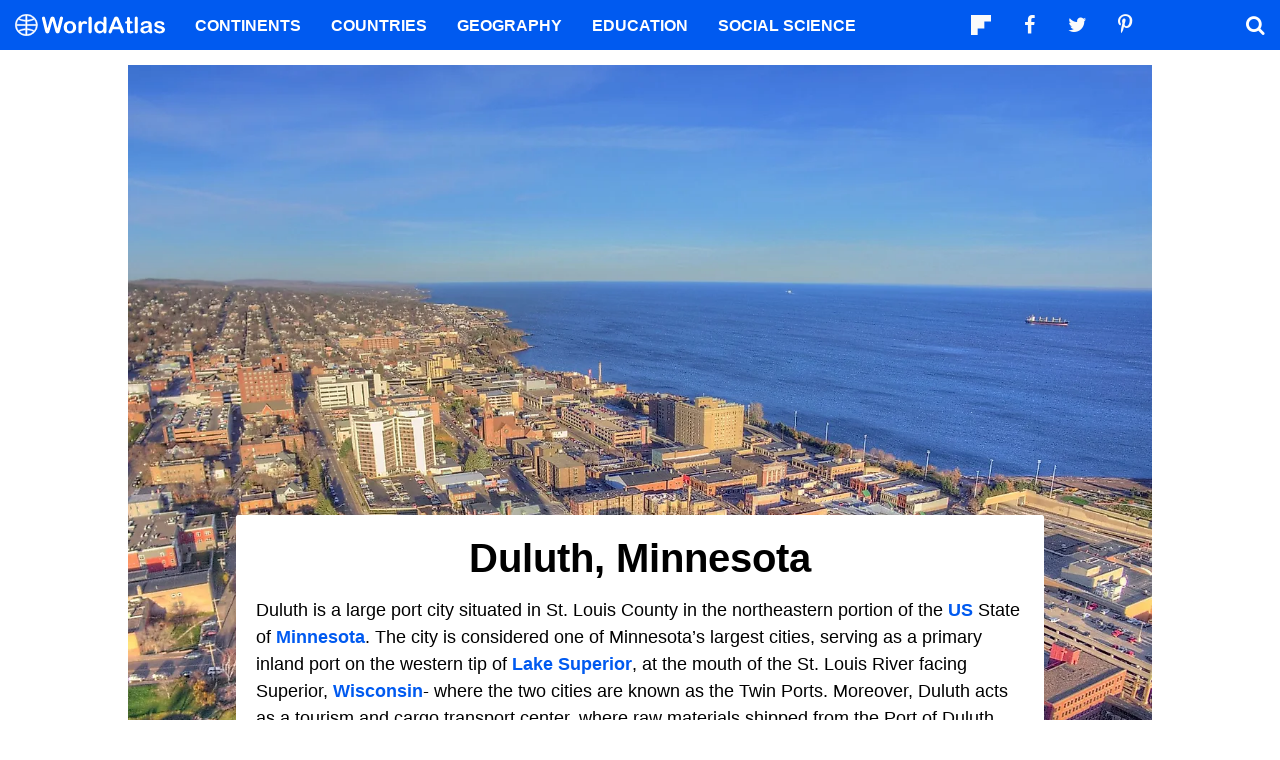

--- FILE ---
content_type: text/html; charset=UTF-8
request_url: https://www.worldatlas.com/cities/duluth-minnesota.html
body_size: 12628
content:






<!DOCTYPE html>
<html lang="en-US">
    <head>
        <meta http-equiv="Content-Type" content="text/html; charset=UTF-8"/>
        <meta name="viewport" content="user-scalable=yes, initial-scale=1.0, width=device-width"/>
        <meta name="robots" content="max-image-preview:large">
        <meta http-equiv="Content-Security-Policy" content="block-all-mixed-content" />
                    <link rel="canonical" href="https://www.worldatlas.com/cities/duluth-minnesota.html"/>
        
                    <meta name="description" content="Duluth is a large port city situated in St. Louis County in the US State of Minnesota. The city is considered one of Minnesota’s largest cities.">
                
        
        
        
        <link rel="icon" href="/nwa_assets/img/site/favicon.png" type="image/x-icon">

        <link rel="preload" href="https://www.worldatlas.com/nwa_assets/fonts/fontello/fontello.woff2?25012021" as="font" type="font/woff2" crossorigin>
                

                                    
        <title>Duluth, Minnesota</title>

                    <meta property="og:title" content="Duluth, Minnesota"/>
                    <meta property="og:type" content="article"/>
                    <meta property="og:image" content="https://www.worldatlas.com/r/w1200-q80/upload/00/82/b5/shutterstock-1075221950.jpg"/>
                    <meta property="og:image:width:" content="1200"/>
                    <meta property="og:image:height:" content="901"/>
                    <meta property="og:url" content="https://www.worldatlas.com/cities/duluth-minnesota.html"/>
                    <meta property="og:locale" content="en_US"/>
                    <meta property="og:description" content="Duluth is a large port city situated in St. Louis County in the US State of Minnesota. The city is considered one of Minnesota’s largest cities."/>
                    <meta property="og:site_name" content="WorldAtlas"/>
                    <meta property="og:article:published_time" content="2022-06-14T06:45:02-04:00"/>
                    <meta property="og:article:section" content="WorldAtlas Originals"/>
        
        <meta property="fb:app_id" content="1534891833401557"/>

            
            <link rel="preload" as="style" href="/build/editorial-blog.fab73bb8.css">
        <link href="/build/editorial-blog.fab73bb8.css" rel="stylesheet">
    
        <!-- Google tag (gtag.js) -->
                                                                                        
            <script async src="https://www.googletagmanager.com/gtag/js?id=G-EKNV4JVDSB"></script>
            <script>
                window.dataLayer = window.dataLayer || [];
                function gtag(){dataLayer.push(arguments);}
                gtag('js', new Date());

                gtag('config', 'G-EKNV4JVDSB', {
                    'topic_id': '22566',
                    'writer_id': '604',
                    'publisher_id': '23',
                    'editor_id': '566',
                    'published_date': '2022-06-14',
                    'published_time': '06'
                });
            </script>

<script>
    window.sentinelData = window.sentinelData || [];
    function sentinelTrack(){sentinelData.push(arguments)};
    sentinelTrack('initTimestamp', Date.now());
    window.addEventListener('DOMContentLoaded', () => {
        sentinelTrack('footerTimestamp', Date.now());
    });

    sentinelSetup = {
        accountName: 'reuniontech',
        propertyId: 'www.worldatlas.com',
        dimensions: {
            'topic_id': '22566',
            'writer_id': '604', 
            'publisher_id': '23' ,
            'editor_id': '566',
            'published_date': '2022-06-14',
            'published_time': '06',
            'url': 'https://www.worldatlas.com/cities/duluth-minnesota.html',
            'category_name': 'places',
            'subcategory_name': 'cities',
            'series_id': '',
            'series': '',
            'entity': ''

        }
    };

    sentinelTrack('config', sentinelSetup);
</script>
<script async src="https://cdn.sentinelpro.com/reuniontech/sp.js"></script>

        

                
        

                        
        
            
                <script src="/build/runtime.d94b3b43.js" type="text/javascript" defer></script>
            <script src="/build/editorial-blog.dba5bb4d.js" type="text/javascript" defer></script>
    
                                    <script type="application/ld+json">{"@context":"https://schema.org","@type":"Article","mainEntityOfPage":{"@type":"WebPage","@id":"https://www.worldatlas.com/cities/duluth-minnesota.html"},"headline":"Duluth, Minnesota","image":{"@type":"ImageObject","url":"https://www.worldatlas.com/r/w2560-q80/upload/00/82/b5/shutterstock-1075221950.jpg","width":2560,"height":1922},"datePublished":"2022-06-14T06:45:00-04:00","dateModified":"2022-06-14T06:45:02-04:00","articleSection":"Cities","description":"Duluth is a large port city situated in St. Louis County in the US State of Minnesota. The city is considered one of Minnesota\u2019s largest cities.","author":{"@type":"Person","name":"Rasha Zahr","@id":"https://www.worldatlas.com/contributor/rasha-zahr","sameAs":"https://www.worldatlas.com/contributor/rasha-zahr"},"publisher":{"@type":"Organization","@id":"https://www.worldatlas.com/","name":"WorldAtlas","sameAs":["https://www.facebook.com/worldatlas","https://twitter.com/worldatlas","https://www.pinterest.ca/worldatlas/","https://www.linkedin.com/company/world-atlas"],"logo":{"@type":"ImageObject","url":"https://worldatlas.com/nwa_assets/img/site/wa_2_logo_text_primary_amp.png","height":60,"width":326,"caption":"WorldAtlas Logo"}},"hasPart":{"@type":"WebPageElement","value":"Duluth is a large port city situated in St. Louis County in the northeastern portion of the US State of Minnesota. The city is considered one of Minnesota\u2019s largest cities, serving as a primary inland port on the western tip of Lake Superior, at the mouth of the St. Louis River facing Superior, Wisconsin- where the two cities are known as the Twin Ports. Moreover, Duluth acts as a tourism and cargo transport center, where raw materials shipped from the Port of Duluth include coal, iron ore, grain, limestone, cement, salt, wood pulp, steel coil, and wind turbine elements.\r\nGeography And Climate Of Duluth\r\n\r\nDuluth is a popular tourist destination in the Upper Midwest on the shores of Lake Superior in Far North Minnesota.\u00a0\r\n\r\n\r\nDuluth is Minnesota's second-largest city in terms of land area, covering a total area of 226.44 sq. km; where 175.58 sq. km are occupied by land and 50.87 sq. km are covered with water. Duluth's waterway joins Lake Superior with the Duluth\u2013Superior harbor and the Saint Louis River. The Aerial Lift Bridge, where automobiles cross the canal, connects Canal Park with Minnesota Point, which is almost 11km long, and when merged with adjacent Wisconsin Point - which measures an extra 4.8km out from the city of Superior, Wisconsin - the channel is considered to be the world's most extensive freshwater bay mouth bar, having a total length of 16km.\r\nDuluth experiences a humid continental climate, with warm summer and freezing windy winters, along with partly cloudy skies throughout the year. Temperatures fluctuate as per the season between -14 \u00b0C and 25 \u00b0C, and they are barely below 26 \u00b0C or above 31 \u00b0C. For tourists, the best time to visit Duluth for warm-weather recreation is between July and August.\r\nBrief History Of Duluth\r\n\r\nThe famous Glensheen Mansion and its summer garden display in Duluth, Minnesota. Editorial credit: Craig Hinton / Shutterstock.com\r\n\r\n\r\nThe area was inhabited initially by the native tribes of Sioux and the Ojibwa, to be explored in the 17th century by French voyageurs, topped by Daniel Greysolon Sieur DuLhut, who declared the possession of the area by France in 1679, and accordingly, Duluth was named after him. Interestingly, the fur-trading headquarters of Fond du Lac on the St. Louis River stayed functioning until the middle of the 19th century, until it was governed consecutively by the Hudson\u2019s Bay Company, the North West Company, and the American Fur Company. Later on, the first settler George P. Stuntz, arrived in 1852, searching for copper residues, and five years later, Duluth was incorporated as a city in 1857.\r\nThe Population And Economy Of Duluth\r\n\r\nAerial view of the University of Minnesota in the city of Duluth, Minnesota. Editorial credit: Jacob Boomsma / Shutterstock.com\r\n\r\n\r\nAs per the latest US Census, Duluth has a population of 84,904 residents, where 96.52% of them were born in the United States, and 73.52% of them were born in Minnesota. However, almost 1.68% of Duluth residents are not US citizens, with the majority of them coming from Asia.\r\nDuluth serves as a regional hub for health care, business, retail, academic, and financial services for northeastern Minnesota and northwestern Wisconsin. Moreover, the city is a center for shipping and economic investments that involve railroads and an oil channel from Canada, as well as an airport and air defense facilities. Statistics have estimated that the average annual income of a Duluth resident is around $25,715, with an application of an 8.4% sales tax rate and a 7.1% income tax rate.\r\nTop Attractions At Duluth\r\nCanal Park\r\n\r\nAerial view of the popular Canal Park Area of Duluth, Minnesota.\u00a0\r\n\r\n\r\nCanal Park stands exceptionally as an epicenter of recreation in Duluth and is a hotspot for dining, entertainment, accommodation, and attractions - all with a fancy DLH view. Canal Park is located on the shore of Lake Superior, which is the world's biggest freshwater lake by surface area, and it is the entryway to Park Point, which serves as one of the world's largest freshwater sandbars. Visitors enjoy the experience of a 1,000-foot ship fleeting under the well-known Aerial Lift Bridge or explore the Lake marina.\r\nSpirit Mountain\r\nSpirit Mountain hosts the largest terrain park in the Midwest, offering more than 20 Alpine runs, 175 acres of skiable terrain, 700' vertical drop, and chair lifts. In addition to ski and snowboard classes, fat-tire biking, and charming views of Lake Superior. The resort is divided into 2 Nordic centers, The Grand Avenue Nordic center, which features 2.5 km of Nordic trails, and the Upper Nordic center featuring 22km of groomed cross-country ski trails that are typically intermediate and run through condensed hardwood forest. Moreover, Spirit includes three dining outlets serving a variety of options.\r\n\r\nDuluth Lighthouse and Lake Superior in Duluth, Minnesota.\r\n\r\n\r\nMoreover, Duluth features a list of entertainment and natural attractions like Skyline Drive, Hawk Ridge Bird observatory, and Lincoln Park Craft District, with an architecturally fabulous downtown, trendy lakeside districts, and outdoor journeys around every turn, no wonder why Duluth is one of Minnesota's most attractive tourist destinations."},"isAccessibleForFree":"http://schema.org/True"}</script>
                    
        <script type="text/javascript" async="async" data-noptimize="1" data-cfasync="false" src="//scripts.pubnation.com/tags/af7c1dab-ebf1-4768-8b49-e4fe264a4ad8.js"></script>
             
            </head>
    <body>
                
        <div id="wa_siteWrapper">
            
            <div id="pageBody">
                                        <article id="article_content" class="mod_content">
                
                                                                            
            
                                                    
            <figure class="article_featured_media content_media_fixed blog_featured_media  ">
                <picture style="padding-top: 75.05%;" >
                                        
    
    <source media="(min-width: 1024px)" sizes="1300px" srcset="https://www.worldatlas.com/r/w1300/upload/00/82/b5/shutterstock-1075221950.jpg 1300w">

                    
    
    <source media="(min-width: 768px) and (max-width: 1023px)" sizes="1024px" srcset="https://www.worldatlas.com/r/w1024/upload/00/82/b5/shutterstock-1075221950.jpg 1024w">

                    
    
    <source media="(min-width: 0px) and (max-width: 767px)" sizes="768px" srcset="https://www.worldatlas.com/r/w768/upload/00/82/b5/shutterstock-1075221950.jpg 768w">

                <img  id="featured_media"     src="/upload/00/82/b5/shutterstock-1075221950.jpg"  alt="Duluth is a popular tourist destination in the Upper Midwest on the shores of Lake Superior in Far North Minnesota. " fetchpriority="high" >


                </picture>
            </figure>
                    
        <section id="content_body" class="content_body ">
                        <header>
                <h1>Duluth, Minnesota</h1>
            </header>

            
                        <section>
                    
        
                         
                                                
                        <p>Duluth is a large port city situated in St. Louis County in the northeastern portion of the <a href="https://www.worldatlas.com/maps/united-states">US</a> State of <a href="https://www.worldatlas.com/maps/united-states/minnesota">Minnesota</a>. The city is considered one of Minnesota’s largest cities, serving as a primary inland port on the western tip of <a href="https://www.worldatlas.com/lakes/lake-superior.html">Lake Superior</a>, at the mouth of the St. Louis River facing Superior, <a href="https://www.worldatlas.com/maps/united-states/wisconsin">Wisconsin</a>- where the two cities are known as the Twin Ports. Moreover, Duluth acts as a tourism and cargo transport center, where raw materials shipped from the Port of Duluth include coal, iron ore, grain, limestone, cement, salt, wood pulp, steel coil, and wind turbine elements. </p>
        
        
                
                
                                                                                                                                                                                                                            <h2>Geography And Climate Of Duluth </h2>
        
        
                
                
                                                                                                                                                                                                                            <figure class=" content_media_fixed"><picture style="padding-top: 75.05%;"><source media="(min-width: 768px)" sizes="960w" srcset="https://www.worldatlas.com/r/w960-q80/upload/c5/11/73/shutterstock-1075221947.jpg 960w"></source><source media="(min-width: 0px) and (max-width: 767px)" sizes="768w" srcset="https://www.worldatlas.com/r/w768-q80/upload/c5/11/73/shutterstock-1075221947.jpg 768w"></source><img loading="lazy" alt="Aerial view of Duluth, Minnesota" src="/r/w768/upload/c5/11/73/shutterstock-1075221947.jpg"></picture><figcaption>Duluth is a popular tourist destination in the Upper Midwest on the shores of Lake Superior in Far North Minnesota. </figcaption></figure>
        
        
                
                
                                                                                                                                                                                                                            <p>Duluth is Minnesota's second-largest city in terms of land area, covering a total area of 226.44 sq. km; where 175.58 sq. km are occupied by land and 50.87 sq. km are covered with water. Duluth's waterway joins Lake Superior with the Duluth–Superior harbor and the Saint Louis River. The Aerial Lift Bridge, where automobiles cross the canal, connects Canal Park with Minnesota Point, which is almost 11km long, and when merged with adjacent Wisconsin Point - which measures an extra 4.8km out from the city of Superior, Wisconsin - the channel is considered to be the world's most extensive freshwater bay mouth bar, having a total length of 16km. </p>
        
        
                
                
                                                                                                                                                                                                                            <p>Duluth experiences a <a href="https://www.worldatlas.com/articles/what-is-a-humid-continental-climate.html">humid continental climate</a>, with warm summer and freezing windy winters, along with partly cloudy skies throughout the year. Temperatures fluctuate as per the season between -14 °C and 25 °C, and they are barely below 26 °C or above 31 °C. For tourists, the best time to visit Duluth for warm-weather recreation is between July and August. </p>
        
        
                
                
                                                                                                                                                                                                                            <h2>Brief History Of Duluth </h2>
        
        
                
                
                                                                                                                                                                                                                            <figure class=" content_media_fixed"><picture style="padding-top: 66.75%;"><source media="(min-width: 768px)" sizes="960w" srcset="https://www.worldatlas.com/r/w960-q80/upload/8f/a5/6e/shutterstock-1934215472.jpg 960w"></source><source media="(min-width: 0px) and (max-width: 767px)" sizes="768w" srcset="https://www.worldatlas.com/r/w768-q80/upload/8f/a5/6e/shutterstock-1934215472.jpg 768w"></source><img loading="lazy" alt="The famous Glensheen Mansion and its summer garden display in Duluth, Minnesota" src="/r/w768/upload/8f/a5/6e/shutterstock-1934215472.jpg"></picture><figcaption>The famous Glensheen Mansion and its summer garden display in Duluth, Minnesota. Editorial credit: Craig Hinton / Shutterstock.com</figcaption></figure>
        
        
                
                
                                                                                                                                                                                                                            <p>The area was inhabited initially by the native tribes of Sioux and the Ojibwa, to be explored in the 17th century by French voyageurs, topped by Daniel Greysolon Sieur DuLhut, who declared the possession of the area by <a href="https://www.worldatlas.com/maps/france">France</a> in 1679, and accordingly, Duluth was named after him. Interestingly, the fur-trading headquarters of Fond du Lac on the St. Louis River stayed functioning until the middle of the 19th century, until it was governed consecutively by the Hudson’s Bay Company, the North West Company, and the American Fur Company. Later on, the first settler George P. Stuntz, arrived in 1852, searching for copper residues, and five years later, Duluth was incorporated as a city in 1857. </p>
        
        
                
                
                                                                                                                                                                                                                            <h2>The Population And Economy Of Duluth </h2>
        
        
                
                
                                                                                                                                                                                                                            <figure class=" content_media_fixed"><picture style="padding-top: 75%;"><source media="(min-width: 768px)" sizes="960w" srcset="https://www.worldatlas.com/r/w960-q80/upload/c2/64/cc/shutterstock-1198249372.jpg 960w"></source><source media="(min-width: 0px) and (max-width: 767px)" sizes="768w" srcset="https://www.worldatlas.com/r/w768-q80/upload/c2/64/cc/shutterstock-1198249372.jpg 768w"></source><img loading="lazy" alt="Aerial view of the University of Minnesota in the city of Duluth, Minnesota" src="/r/w768/upload/c2/64/cc/shutterstock-1198249372.jpg"></picture><figcaption>Aerial view of the University of Minnesota in the city of Duluth, Minnesota. Editorial credit: Jacob Boomsma / Shutterstock.com</figcaption></figure>
        
        
                
                
                                                                                                                                                                                                                            <p>As per the latest <a href="https://www.worldatlas.com/articles/what-is-the-population-of-the-united-states.html">US Census</a>, Duluth has a population of 84,904 residents, where 96.52% of them were born in the United States, and 73.52% of them were born in Minnesota. However, almost 1.68% of Duluth residents are not US citizens, with the majority of them coming from <a href="https://www.worldatlas.com/webimage/countrys/as.htm">Asia</a>. </p>
        
        
                
                
                                                                                                                                                                                                                            <p>Duluth serves as a regional hub for health care, business, retail, academic, and financial services for northeastern Minnesota and northwestern Wisconsin. Moreover, the city is a center for shipping and economic investments that involve railroads and an oil channel from <a href="https://www.worldatlas.com/maps/canada">Canada</a>, as well as an airport and air defense facilities. Statistics have estimated that the average annual income of a Duluth resident is around $25,715, with an application of an 8.4% sales tax rate and a 7.1% income tax rate. </p>
        
        
                
                
                                                                                                                                                                                                                            <h2>Top Attractions At Duluth </h2>
        
        
                
                
                                                                                                                                                                                                                            <h3>Canal Park </h3>
        
        
                
                
                                                                                                                                                                                                                            <figure class=" content_media_fixed"><picture style="padding-top: 74.9%;"><source media="(min-width: 768px)" sizes="960w" srcset="https://www.worldatlas.com/r/w960-q80/upload/e8/20/c7/shutterstock-1230019933.jpg 960w"></source><source media="(min-width: 0px) and (max-width: 767px)" sizes="768w" srcset="https://www.worldatlas.com/r/w768-q80/upload/e8/20/c7/shutterstock-1230019933.jpg 768w"></source><img loading="lazy" alt="Aerial view of the popular Canal Park Area of Duluth, Minnesota" src="/r/w768/upload/e8/20/c7/shutterstock-1230019933.jpg"></picture><figcaption>Aerial view of the popular Canal Park Area of Duluth, Minnesota. </figcaption></figure>
        
        
                
                
                                                                                                                                                                                                                            <p>Canal Park stands exceptionally as an epicenter of recreation in Duluth and is a hotspot for dining, entertainment, accommodation, and attractions - all with a fancy DLH view. Canal Park is located on the shore of Lake Superior, which is the <a href="https://www.worldatlas.com/lakes/the-largest-freshwater-lakes-in-the-world.html">world's biggest freshwater lake by surface area</a>, and it is the entryway to Park Point, which serves as one of the world's largest freshwater sandbars. Visitors enjoy the experience of a 1,000-foot ship fleeting under the well-known Aerial Lift Bridge or explore the Lake marina. </p>
        
        
                
                
                                                                                                                                                                                                                            <h3>Spirit Mountain </h3>
        
        
                
                
                                                                                                                                                                                                                            <p>Spirit Mountain hosts the largest terrain park in the <a href="https://www.worldatlas.com/articles/where-is-the-midwest.html">Midwest</a>, offering more than 20 Alpine runs, 175 acres of skiable terrain, 700' vertical drop, and chair lifts. In addition to ski and snowboard classes, fat-tire biking, and charming views of Lake Superior. The resort is divided into 2 Nordic centers, The Grand Avenue Nordic center, which features 2.5 km of Nordic trails, and the Upper Nordic center featuring 22km of groomed cross-country ski trails that are typically intermediate and run through condensed hardwood forest. Moreover, Spirit includes three dining outlets serving a variety of options. </p>
        
        
                
                
                                                                                                                                                                                                                            <figure class=" content_media_fixed"><picture style="padding-top: 66.65%;"><source media="(min-width: 768px)" sizes="960w" srcset="https://www.worldatlas.com/r/w960-q80/upload/a8/63/06/shutterstock-671326795.jpg 960w"></source><source media="(min-width: 0px) and (max-width: 767px)" sizes="768w" srcset="https://www.worldatlas.com/r/w768-q80/upload/a8/63/06/shutterstock-671326795.jpg 768w"></source><img loading="lazy" alt="Duluth Lighthouse and Lake Superior in Duluth, Minnesota" src="/r/w768/upload/a8/63/06/shutterstock-671326795.jpg"></picture><figcaption>Duluth Lighthouse and Lake Superior in Duluth, Minnesota.</figcaption></figure>
        
        
                
                
                                                                                                                                                                                                                            <p>Moreover, Duluth features a list of entertainment and natural attractions like Skyline Drive, Hawk Ridge Bird observatory, and Lincoln Park Craft District, with an architecturally fabulous downtown, trendy lakeside districts, and outdoor journeys around every turn, no wonder why Duluth is one of Minnesota's most attractive tourist destinations. </p>
        
        
                
                
                                                                                                                                                                                                                    </section>

                                                    
            <div class="article_credits_social">
    <strong>Share</strong>
    <ul class="navSocial">
                                               
        <li><button  class="socialAction wa_badge_black icon-flipboard-icon" data-url="https://share.flipboard.com/bookmarklet/popout?v=2&amp;title=Duluth%2C%20Minnesota&amp;url=https://www.worldatlas.com/cities/duluth-minnesota.html" aria-label="Share on Flipboard"></a></li>
        <li><button class="socialAction wa_badge_black icon-facebook" data-url="https://www.facebook.com/sharer/sharer.php?u=https://www.worldatlas.com/cities/duluth-minnesota.html" aria-label="Share on Facebook"></button></li>
        <li><button class="socialAction wa_badge_black icon-twitter" data-url="https://twitter.com/intent/tweet?original_referer=https%3A%2F%2Fwww.worldatlas.com%2Fcities%2Fduluth-minnesota.html&amp;text=Duluth%2C%20Minnesota&amp;url=https://www.worldatlas.com/cities/duluth-minnesota.html" aria-label="Share on Twitter"></button></li>
        <li><button class="socialAction wa_badge_black icon-pinterest" data-url="https://pinterest.com/pin/create/button/?url=https://www.worldatlas.com/cities/duluth-minnesota.html" aria-label="Share on Pinterest"></button></li>
        <li><button class="socialAction wa_badge_black icon-linkedin" data-url="https://www.linkedin.com/shareArticle?mini=true&amp;url=https://www.worldatlas.com/cities/duluth-minnesota.html&amp;title=Duluth%2C%20Minnesota&amp;source=WorldAtlas" aria-label="Share on LinkedIn"></button></li>

            </ul>
</div>

                        <section class="mod_breadcrumbs ">
                <ol itemscope="" itemtype="https://schema.org/BreadcrumbList">
                    <li itemprop="itemListElement" itemscope="" itemtype="https://schema.org/ListItem">
                        <a itemscope="" itemtype="https://schema.org/WebPage" itemid="https://www.worldatlas.com" itemprop="item" href="https://www.worldatlas.com"><span itemprop="name">Home</span></a>
                        <meta itemprop="position" content="1">
                    </li>

                    <li itemprop="itemListElement" itemscope="" itemtype="https://schema.org/ListItem">
                        <a itemscope="" itemtype="https://schema.org/WebPage" itemid="https://www.worldatlas.com/places/" itemprop="item" href="https://www.worldatlas.com/places/"><span itemprop="name">Places</span></a>
                        <meta itemprop="position" content="2">
                    </li>

                    <li itemprop="itemListElement" itemscope="" itemtype="https://schema.org/ListItem">
                        <a itemscope="" itemtype="https://schema.org/WebPage" itemid="https://www.worldatlas.com/cities/" itemprop="item" href="https://www.worldatlas.com/cities/"><span itemprop="name">Cities</span></a>
                        <meta itemprop="position" content="3">
                    </li>

                    <li itemprop="itemListElement" itemscope="" itemtype="https://schema.org/ListItem">
                        <a itemscope="" itemtype="https://schema.org/WebPage" itemid="https://www.worldatlas.com/cities/duluth-minnesota.html" itemprop="item" content="https://www.worldatlas.com/cities/duluth-minnesota.html" href="https://www.worldatlas.com/cities/duluth-minnesota.html"><span itemprop="name">Duluth, Minnesota</span></a>
                        <meta itemprop="position" content="4">
                    </li>
                </ol>
            </section>
                                                 <div class="article_byline">
                                    <span><a href="/contributor/rasha-zahr" class="content_contributor">Rasha Zahr</span></a> June 14 2022 in <a href="https://www.worldatlas.com/places/">Places</a></span>
                            </div>
 
                    </section>

        
        <section class="article_after_content no-left-right-margin">
            <h2>More in <a href="https://www.worldatlas.com/places/">Places</a></h2>
            <div class="mod_grid_list grid_read_stack">
            <article class="grid_item mod_bclip bclip_full_16x9" itemscope itemtype="https://schema.org/WebPage">
            <div class="bclip_container">
                <a href="/cities/4-best-gateway-towns-to-olympic-national-park.html" itemprop="relatedLink">
                    <figure class="bclip_media_box" itemprop="image" itemscope itemtype="https://schema.org/ImageObject">
                        <picture>
                                                
    
    <source media="(min-width: 768px)" sizes="400px" srcset="https://www.worldatlas.com/r/w400-h225-q40/upload/1c/88/36/shutterstock-2033027489-s3cdn-s3cdn-s3cdn.jpg 400w">

                    
    
    <source media="(min-width: 575px) and (max-width: 767px)" sizes="575px" srcset="https://www.worldatlas.com/r/w575-h323-q40/upload/1c/88/36/shutterstock-2033027489-s3cdn-s3cdn-s3cdn.jpg 575w">

                    
    
    <source media="(min-width: 0px) and (max-width: 574px)" sizes="425px" srcset="https://www.worldatlas.com/r/w425-h239-q40/upload/1c/88/36/shutterstock-2033027489-s3cdn-s3cdn-s3cdn.jpg 425w">

                <img   class="bclip_media"    src="/r/w1200/upload/1c/88/36/shutterstock-2033027489-s3cdn-s3cdn-s3cdn.jpg"  alt="Sequim, Washington"  loading="lazy"  itemprop="url">


                        </picture>
                    </figure>
                </a>
                <div class="bclip_info">
                    
                    <h3 class="bclip_text"><a href="/cities/4-best-gateway-towns-to-olympic-national-park.html">4 Best Gateway Towns To Olympic National Park</a></h3>
                </div>
            </div>
        </article>
            <article class="grid_item mod_bclip bclip_full_16x9" itemscope itemtype="https://schema.org/WebPage">
            <div class="bclip_container">
                <a href="/cities/the-most-picturesque-small-towns-in-the-great-lakes-region-2026.html" itemprop="relatedLink">
                    <figure class="bclip_media_box" itemprop="image" itemscope itemtype="https://schema.org/ImageObject">
                        <picture>
                                                
    
    <source media="(min-width: 768px)" sizes="400px" srcset="https://www.worldatlas.com/r/w400-h225-q40/upload/23/ae/c6/shutterstock-220476523-s3cdn.jpg 400w">

                    
    
    <source media="(min-width: 575px) and (max-width: 767px)" sizes="575px" srcset="https://www.worldatlas.com/r/w575-h323-q40/upload/23/ae/c6/shutterstock-220476523-s3cdn.jpg 575w">

                    
    
    <source media="(min-width: 0px) and (max-width: 574px)" sizes="425px" srcset="https://www.worldatlas.com/r/w425-h239-q40/upload/23/ae/c6/shutterstock-220476523-s3cdn.jpg 425w">

                <img   class="bclip_media"    src="/r/w1200/upload/23/ae/c6/shutterstock-220476523-s3cdn.jpg"  alt="Petoskey&#039;s quaint and charming &quot;Gaslight&quot; business district, via Kenneth Sponsler / Shutterstock.com"  loading="lazy"  itemprop="url">


                        </picture>
                    </figure>
                </a>
                <div class="bclip_info">
                    
                    <h3 class="bclip_text"><a href="/cities/the-most-picturesque-small-towns-in-the-great-lakes-region-2026.html">The Most Picturesque Small Towns in the Great Lakes Region</a></h3>
                </div>
            </div>
        </article>
            <article class="grid_item mod_bclip bclip_full_16x9" itemscope itemtype="https://schema.org/WebPage">
            <div class="bclip_container">
                <a href="/cities/4-best-gateway-towns-to-lake-clark-national-park.html" itemprop="relatedLink">
                    <figure class="bclip_media_box" itemprop="image" itemscope itemtype="https://schema.org/ImageObject">
                        <picture>
                                                
    
    <source media="(min-width: 768px)" sizes="400px" srcset="https://www.worldatlas.com/r/w400-h225-q40/upload/0b/7c/89/shutterstock-1011244645-s3cdn.jpg 400w">

                    
    
    <source media="(min-width: 575px) and (max-width: 767px)" sizes="575px" srcset="https://www.worldatlas.com/r/w575-h323-q40/upload/0b/7c/89/shutterstock-1011244645-s3cdn.jpg 575w">

                    
    
    <source media="(min-width: 0px) and (max-width: 574px)" sizes="425px" srcset="https://www.worldatlas.com/r/w425-h239-q40/upload/0b/7c/89/shutterstock-1011244645-s3cdn.jpg 425w">

                <img   class="bclip_media"    src="/r/w1200/upload/0b/7c/89/shutterstock-1011244645-s3cdn.jpg"  alt="Homer, Alaska."  loading="lazy"  itemprop="url">


                        </picture>
                    </figure>
                </a>
                <div class="bclip_info">
                    
                    <h3 class="bclip_text"><a href="/cities/4-best-gateway-towns-to-lake-clark-national-park.html">4 Best Gateway Towns To Lake Clark National Park</a></h3>
                </div>
            </div>
        </article>
            <article class="grid_item mod_bclip bclip_full_16x9" itemscope itemtype="https://schema.org/WebPage">
            <div class="bclip_container">
                <a href="/cities/9-picturesque-small-towns-in-wisconsin-to-visit-in-2026-v2.html" itemprop="relatedLink">
                    <figure class="bclip_media_box" itemprop="image" itemscope itemtype="https://schema.org/ImageObject">
                        <picture>
                                                
    
    <source media="(min-width: 768px)" sizes="400px" srcset="https://www.worldatlas.com/r/w400-h225-q40/upload/e9/be/cb/122/shutterstock-1463749664-1.jpg 400w">

                    
    
    <source media="(min-width: 575px) and (max-width: 767px)" sizes="575px" srcset="https://www.worldatlas.com/r/w575-h323-q40/upload/e9/be/cb/122/shutterstock-1463749664-1.jpg 575w">

                    
    
    <source media="(min-width: 0px) and (max-width: 574px)" sizes="425px" srcset="https://www.worldatlas.com/r/w425-h239-q40/upload/e9/be/cb/122/shutterstock-1463749664-1.jpg 425w">

                <img   class="bclip_media"    src="/r/w1200/upload/e9/be/cb/122/shutterstock-1463749664-1.jpg"  alt="Lake Geneva, Wisconsin The downtown area of the famous Wisconsin vacation destination at the height of the summer tourist season in lake geneva"  loading="lazy"  itemprop="url">


                        </picture>
                    </figure>
                </a>
                <div class="bclip_info">
                    
                    <h3 class="bclip_text"><a href="/cities/9-picturesque-small-towns-in-wisconsin-to-visit-in-2026-v2.html">9 Picturesque Small Towns in Wisconsin to Visit in 2026</a></h3>
                </div>
            </div>
        </article>
            <article class="grid_item mod_bclip bclip_full_16x9" itemscope itemtype="https://schema.org/WebPage">
            <div class="bclip_container">
                <a href="/cities/this-quiet-kansas-city-is-hiding-in-plain-sight.html" itemprop="relatedLink">
                    <figure class="bclip_media_box" itemprop="image" itemscope itemtype="https://schema.org/ImageObject">
                        <picture>
                                                
    
    <source media="(min-width: 768px)" sizes="400px" srcset="https://www.worldatlas.com/r/w400-h225-q40/upload/cd/89/7b/mainstemporia-s3cdn.jpg 400w">

                    
    
    <source media="(min-width: 575px) and (max-width: 767px)" sizes="575px" srcset="https://www.worldatlas.com/r/w575-h323-q40/upload/cd/89/7b/mainstemporia-s3cdn.jpg 575w">

                    
    
    <source media="(min-width: 0px) and (max-width: 574px)" sizes="425px" srcset="https://www.worldatlas.com/r/w425-h239-q40/upload/cd/89/7b/mainstemporia-s3cdn.jpg 425w">

                <img   class="bclip_media"    src="/r/w1200/upload/cd/89/7b/mainstemporia-s3cdn.jpg"  alt="Main Street Emporia on a Cloudy Day in April. Editorial credit: Wileydoc via Shutterstock.com"  loading="lazy"  itemprop="url">


                        </picture>
                    </figure>
                </a>
                <div class="bclip_info">
                    
                    <h3 class="bclip_text"><a href="/cities/this-quiet-kansas-city-is-hiding-in-plain-sight.html">This Quiet Kansas City Is Hiding In Plain Sight</a></h3>
                </div>
            </div>
        </article>
            <article class="grid_item mod_bclip bclip_full_16x9" itemscope itemtype="https://schema.org/WebPage">
            <div class="bclip_container">
                <a href="/cities/10-towns-in-south-carolina-with-vibrant-downtown-areas-2026.html" itemprop="relatedLink">
                    <figure class="bclip_media_box" itemprop="image" itemscope itemtype="https://schema.org/ImageObject">
                        <picture>
                                                
    
    <source media="(min-width: 768px)" sizes="400px" srcset="https://www.worldatlas.com/r/w400-h225-q40/upload/32/39/36/shutterstock-2517911135-s3cdn.jpg 400w">

                    
    
    <source media="(min-width: 575px) and (max-width: 767px)" sizes="575px" srcset="https://www.worldatlas.com/r/w575-h323-q40/upload/32/39/36/shutterstock-2517911135-s3cdn.jpg 575w">

                    
    
    <source media="(min-width: 0px) and (max-width: 574px)" sizes="425px" srcset="https://www.worldatlas.com/r/w425-h239-q40/upload/32/39/36/shutterstock-2517911135-s3cdn.jpg 425w">

                <img   class="bclip_media"    src="/r/w1200/upload/32/39/36/shutterstock-2517911135-s3cdn.jpg"  alt="Myrtle Beach, SC: Two motorcycles ride down the main street on a summer day in Myrtle Beach, South Carolina, via James Kirkikis / Shutterstock.com"  loading="lazy"  itemprop="url">


                        </picture>
                    </figure>
                </a>
                <div class="bclip_info">
                    
                    <h3 class="bclip_text"><a href="/cities/10-towns-in-south-carolina-with-vibrant-downtown-areas-2026.html">10 Towns in South Carolina with Vibrant Downtown Areas</a></h3>
                </div>
            </div>
        </article>
            <article class="grid_item mod_bclip bclip_full_16x9" itemscope itemtype="https://schema.org/WebPage">
            <div class="bclip_container">
                <a href="/cities/this-washington-downtown-is-made-for-strolling.html" itemprop="relatedLink">
                    <figure class="bclip_media_box" itemprop="image" itemscope itemtype="https://schema.org/ImageObject">
                        <picture>
                                                
    
    <source media="(min-width: 768px)" sizes="400px" srcset="https://www.worldatlas.com/r/w400-h225-q40/upload/c0/98/ed/shutterstock-585164617-s3cdn-s3cdn.jpg 400w">

                    
    
    <source media="(min-width: 575px) and (max-width: 767px)" sizes="575px" srcset="https://www.worldatlas.com/r/w575-h323-q40/upload/c0/98/ed/shutterstock-585164617-s3cdn-s3cdn.jpg 575w">

                    
    
    <source media="(min-width: 0px) and (max-width: 574px)" sizes="425px" srcset="https://www.worldatlas.com/r/w425-h239-q40/upload/c0/98/ed/shutterstock-585164617-s3cdn-s3cdn.jpg 425w">

                <img   class="bclip_media"    src="/r/w1200/upload/c0/98/ed/shutterstock-585164617-s3cdn-s3cdn.jpg"  alt="Leavenworth, Washington"  loading="lazy"  itemprop="url">


                        </picture>
                    </figure>
                </a>
                <div class="bclip_info">
                    
                    <h3 class="bclip_text"><a href="/cities/this-washington-downtown-is-made-for-strolling.html">This Washington Downtown Is Made For Strolling</a></h3>
                </div>
            </div>
        </article>
            <article class="grid_item mod_bclip bclip_full_16x9" itemscope itemtype="https://schema.org/WebPage">
            <div class="bclip_container">
                <a href="/cities/5-classic-americana-downtowns-in-new-hampshire.html" itemprop="relatedLink">
                    <figure class="bclip_media_box" itemprop="image" itemscope itemtype="https://schema.org/ImageObject">
                        <picture>
                                                
    
    <source media="(min-width: 768px)" sizes="400px" srcset="https://www.worldatlas.com/r/w400-h225-q40/upload/5d/72/a6/portsmouth-new-hampshire-shutterstock-2412575303-s3cdn.jpg 400w">

                    
    
    <source media="(min-width: 575px) and (max-width: 767px)" sizes="575px" srcset="https://www.worldatlas.com/r/w575-h323-q40/upload/5d/72/a6/portsmouth-new-hampshire-shutterstock-2412575303-s3cdn.jpg 575w">

                    
    
    <source media="(min-width: 0px) and (max-width: 574px)" sizes="425px" srcset="https://www.worldatlas.com/r/w425-h239-q40/upload/5d/72/a6/portsmouth-new-hampshire-shutterstock-2412575303-s3cdn.jpg 425w">

                <img   class="bclip_media"    src="/r/w1200/upload/5d/72/a6/portsmouth-new-hampshire-shutterstock-2412575303-s3cdn.jpg"  alt="Overlooking downtown Portsmouth, New Hampshire. "  loading="lazy"  itemprop="url">


                        </picture>
                    </figure>
                </a>
                <div class="bclip_info">
                    
                    <h3 class="bclip_text"><a href="/cities/5-classic-americana-downtowns-in-new-hampshire.html">5 Classic Americana Downtowns In New Hampshire</a></h3>
                </div>
            </div>
        </article>
            <article class="grid_item mod_bclip bclip_full_16x9" itemscope itemtype="https://schema.org/WebPage">
            <div class="bclip_container">
                <a href="/places/8-best-attractions-to-visit-in-alabama.html" itemprop="relatedLink">
                    <figure class="bclip_media_box" itemprop="image" itemscope itemtype="https://schema.org/ImageObject">
                        <picture>
                                                
    
    <source media="(min-width: 768px)" sizes="400px" srcset="https://www.worldatlas.com/r/w400-h225-q40/upload/af/95/b0/shutterstock-1734217448-s3cdn.jpg 400w">

                    
    
    <source media="(min-width: 575px) and (max-width: 767px)" sizes="575px" srcset="https://www.worldatlas.com/r/w575-h323-q40/upload/af/95/b0/shutterstock-1734217448-s3cdn.jpg 575w">

                    
    
    <source media="(min-width: 0px) and (max-width: 574px)" sizes="425px" srcset="https://www.worldatlas.com/r/w425-h239-q40/upload/af/95/b0/shutterstock-1734217448-s3cdn.jpg 425w">

                <img   class="bclip_media"    src="/r/w1200/upload/af/95/b0/shutterstock-1734217448-s3cdn.jpg"  alt="Birmingham, Alabama. Editorial Photo Credit: Brett Welcher, via Shutterstock. "  loading="lazy"  itemprop="url">


                        </picture>
                    </figure>
                </a>
                <div class="bclip_info">
                    
                    <h3 class="bclip_text"><a href="/places/8-best-attractions-to-visit-in-alabama.html">8 Best Attractions To Visit In Alabama</a></h3>
                </div>
            </div>
        </article>
            <article class="grid_item mod_bclip bclip_full_16x9" itemscope itemtype="https://schema.org/WebPage">
            <div class="bclip_container">
                <a href="/cities/8-under-the-radar-retirement-towns-in-oklahoma.html" itemprop="relatedLink">
                    <figure class="bclip_media_box" itemprop="image" itemscope itemtype="https://schema.org/ImageObject">
                        <picture>
                                                
    
    <source media="(min-width: 768px)" sizes="400px" srcset="https://www.worldatlas.com/r/w400-h225-q40/upload/a2/59/ef/eufaula-s3cdn.jpg 400w">

                    
    
    <source media="(min-width: 575px) and (max-width: 767px)" sizes="575px" srcset="https://www.worldatlas.com/r/w575-h323-q40/upload/a2/59/ef/eufaula-s3cdn.jpg 575w">

                    
    
    <source media="(min-width: 0px) and (max-width: 574px)" sizes="425px" srcset="https://www.worldatlas.com/r/w425-h239-q40/upload/a2/59/ef/eufaula-s3cdn.jpg 425w">

                <img   class="bclip_media"    src="/r/w1200/upload/a2/59/ef/eufaula-s3cdn.jpg"  alt="Downtown Eufaula, Oklahoma. Image credit Cityofeufaulaok, CC BY-SA 4.0, via Wikimedia Commons"  loading="lazy"  itemprop="url">


                        </picture>
                    </figure>
                </a>
                <div class="bclip_info">
                    
                    <h3 class="bclip_text"><a href="/cities/8-under-the-radar-retirement-towns-in-oklahoma.html">8 Under-The-Radar Retirement Towns In Oklahoma</a></h3>
                </div>
            </div>
        </article>
            <article class="grid_item mod_bclip bclip_full_16x9" itemscope itemtype="https://schema.org/WebPage">
            <div class="bclip_container">
                <a href="/cities/this-west-virginia-downtown-is-made-for-strolling.html" itemprop="relatedLink">
                    <figure class="bclip_media_box" itemprop="image" itemscope itemtype="https://schema.org/ImageObject">
                        <picture>
                                                
    
    <source media="(min-width: 768px)" sizes="400px" srcset="https://www.worldatlas.com/r/w400-h225-q40/upload/40/6b/14/5967805937-f2746f24be-o-s3cdn-s3cdn-s3cdn.jpg 400w">

                    
    
    <source media="(min-width: 575px) and (max-width: 767px)" sizes="575px" srcset="https://www.worldatlas.com/r/w575-h323-q40/upload/40/6b/14/5967805937-f2746f24be-o-s3cdn-s3cdn-s3cdn.jpg 575w">

                    
    
    <source media="(min-width: 0px) and (max-width: 574px)" sizes="425px" srcset="https://www.worldatlas.com/r/w425-h239-q40/upload/40/6b/14/5967805937-f2746f24be-o-s3cdn-s3cdn-s3cdn.jpg 425w">

                <img   class="bclip_media"    src="/r/w1200/upload/40/6b/14/5967805937-f2746f24be-o-s3cdn-s3cdn-s3cdn.jpg"  alt="Lewisburg, West Virginia. Image credit: Jimmy Emerson DVM via Flickr.com"  loading="lazy"  itemprop="url">


                        </picture>
                    </figure>
                </a>
                <div class="bclip_info">
                    
                    <h3 class="bclip_text"><a href="/cities/this-west-virginia-downtown-is-made-for-strolling.html">This West Virginia Downtown Is Made For Strolling</a></h3>
                </div>
            </div>
        </article>
            <article class="grid_item mod_bclip bclip_full_16x9" itemscope itemtype="https://schema.org/WebPage">
            <div class="bclip_container">
                <a href="/places/this-classic-route-66-all-american-road-is-the-ultimate-us-road-trip.html" itemprop="relatedLink">
                    <figure class="bclip_media_box" itemprop="image" itemscope itemtype="https://schema.org/ImageObject">
                        <picture>
                                                
    
    <source media="(min-width: 768px)" sizes="400px" srcset="https://www.worldatlas.com/r/w400-h225-q40/upload/df/01/36/shutterstock-1654117078-s3cdn.jpg 400w">

                    
    
    <source media="(min-width: 575px) and (max-width: 767px)" sizes="575px" srcset="https://www.worldatlas.com/r/w575-h323-q40/upload/df/01/36/shutterstock-1654117078-s3cdn.jpg 575w">

                    
    
    <source media="(min-width: 0px) and (max-width: 574px)" sizes="425px" srcset="https://www.worldatlas.com/r/w425-h239-q40/upload/df/01/36/shutterstock-1654117078-s3cdn.jpg 425w">

                <img   class="bclip_media"    src="/r/w1200/upload/df/01/36/shutterstock-1654117078-s3cdn.jpg"  alt="Historic Route 66 (via Shutterstock)"  loading="lazy"  itemprop="url">


                        </picture>
                    </figure>
                </a>
                <div class="bclip_info">
                    
                    <h3 class="bclip_text"><a href="/places/this-classic-route-66-all-american-road-is-the-ultimate-us-road-trip.html">This Classic Route 66 All-American Road Is the Ultimate US Road Trip</a></h3>
                </div>
            </div>
        </article>
    </div>

        </section>
                

                    </article>

        <div class="ad_sticky_lane sticky_right" id="ad_sticky_lane">
                                </div>

            </div>

                        <footer>
                <div class="footerBlock">
                    <figure class="footer-logo">
                        <img src="/nwa_assets/img/site/wa2_logo_text_white.svg" alt="WorldAtlas Logo">
                    </figure>
                    <p>All maps, graphics, flags, photos and original descriptions &copy; 2026 worldatlas.com</p>
                    <ul id="footerLinks">
                        <li><a href="/">Home</a></li>
                        <li><a href="/contact">Contact Us</a></li>
                        <li><a href="/privacy-policy">Privacy</a></li>
                        <li><a href="/copyright">Copyright</a></li>
                        <li><a href="/about">About Us</a></li>
                        <li><a href="/fact-checking-policy">Fact Checking Policy</a></li>
                        <li><a href="/corrections-policy">Corrections Policy</a></li>
                        <li><a href="/ownership-policy">Ownership Policy</a></li>
                    </ul>
                    <ul class="footerSocial">
    <li><a class="wa_badge_white icon-flipboard-icon" href="https://flipboard.com/@Worldatlascom" rel="noopener noreferrer" aria-label="Follow us on Flipboard"></a></li>
    <li><a class="wa_badge_white icon-facebook" href="https://www.facebook.com/worldatlas" rel="noopener noreferrer" aria-label="Visit us on Facebook"></a></li>
    <li><a class="wa_badge_white icon-twitter" href="https://twitter.com/worldatlas" rel="noopener noreferrer" aria-label="Visit us on Twitter"></a></li>
    <li><a class="wa_badge_white icon-pinterest" href="https://www.pinterest.ca/worldatlas/" rel="noopener noreferrer" aria-label="Visit us on Pinterest"></a></li>
    <li><a class="wa_badge_white icon-linkedin" href="https://www.linkedin.com/company/world-atlas" rel="noopener noreferrer" aria-label="Visit us on LinkedIn"></a></li>
</ul>                </div>
            </footer>

                                    
            <header class="header_nav">
                <nav itemscope itemtype="http://www.schema.org/SiteNavigationElement">
                    <input id="nav_check_category_wrapper" class="hide" type="checkbox">
                    <div class="nav_left">
                        <label id="nav_menu_drawer" class="nav_menu_item icon-menu" for="nav_check_category_wrapper" aria-label="Toggle the WorldAtlas Menu"></label>
                        <a href="/" class="nav_logo" aria-label="WorldAtlas Logo" itemprop="url">
                            <svg id="wa_nav_logo" data-name="wa_nav_logo" xmlns="http://www.w3.org/2000/svg" viewBox="0 0 233.68 35.39"><defs><style>.wa-logo-cls-1,.wa-logo-cls-2{fill:#fff;}.wa-logo-cls-1{stroke:#fff;stroke-miterlimit:10;}</style></defs><path class="wa-logo-cls-1" d="M127.15,199.67a17.2,17.2,0,1,0-17.52,17.52A17.25,17.25,0,0,0,127.15,199.67Zm-5.88-10.23c-.29.16-.58.3-.88.45s-.7.33-1.06.48-.73.3-1.1.43-.74.26-1.11.38-.76.22-1.15.32-.77.19-1.16.27-.79.15-1.19.21-.8.12-1.2.16-.81.07-1.22.09h-.38v-7.69A15.39,15.39,0,0,1,121.27,189.44Zm-12.17-4.89v7.69h-.38q-.61,0-1.23-.09c-.4,0-.8-.1-1.2-.16s-.79-.13-1.19-.21-.78-.17-1.16-.27-.77-.2-1.14-.32-.75-.24-1.12-.38-.74-.28-1.1-.43-.71-.31-1.06-.48-.59-.29-.88-.45A15.44,15.44,0,0,1,109.1,184.55Zm0,30.9a15.44,15.44,0,0,1-10.46-4.89c.29-.16.58-.3.88-.45s.7-.33,1.06-.48.73-.3,1.1-.43.74-.26,1.12-.38.75-.22,1.14-.32.77-.19,1.16-.27.79-.15,1.19-.21.8-.12,1.2-.16.82-.07,1.23-.09h.38Zm0-9.42-.47,0c-.44,0-.88.06-1.31.1s-.87.1-1.29.17-.85.14-1.27.22l-1.25.29c-.41.11-.82.22-1.22.35s-.81.26-1.2.4-.79.3-1.17.47-.77.33-1.15.51l-1.11.57-.14.08a15.39,15.39,0,0,1-3-8.35h14.6Zm-14.6-6.89a15.39,15.39,0,0,1,3-8.35l.14.08,1.11.57c.38.18.76.35,1.15.51s.77.32,1.17.47.79.28,1.2.4.81.24,1.22.35l1.25.29c.42.08.84.16,1.27.22s.86.12,1.29.17.87.08,1.31.1l.47,0v5.17Zm16.32,16.31v-7.69h.38c.41,0,.81,0,1.22.09s.8.1,1.2.16.8.13,1.19.21.78.17,1.16.27.77.2,1.15.32.75.24,1.11.38.74.28,1.1.43.71.31,1.06.48.59.29.88.45A15.39,15.39,0,0,1,110.82,215.45Zm11.57-6.24-.14-.08q-.54-.3-1.11-.57t-1.14-.51c-.39-.17-.78-.32-1.17-.47s-.8-.28-1.2-.4-.81-.24-1.23-.35l-1.25-.29c-.41-.08-.84-.16-1.27-.22s-.85-.12-1.29-.17-.87-.08-1.31-.1l-.46,0v-5.17h14.59A15.39,15.39,0,0,1,122.39,209.21Zm-11.57-10.07V194l.46,0c.44,0,.88-.06,1.31-.1s.87-.1,1.29-.17.86-.14,1.27-.22l1.25-.29c.42-.11.82-.22,1.23-.35s.8-.26,1.2-.4.78-.3,1.17-.47.76-.33,1.14-.51.75-.37,1.11-.57l.14-.08a15.39,15.39,0,0,1,3,8.35Z" transform="translate(-92.26 -182.3)"/><path class="wa-logo-cls-2" d="M154.82,208.94l-4.22-15.66-4.28,15.66c-.33,1.19-.6,2-.79,2.56a3.39,3.39,0,0,1-1,1.39,2.91,2.91,0,0,1-1.94.62,3.22,3.22,0,0,1-1.61-.37,2.75,2.75,0,0,1-1-1,6.85,6.85,0,0,1-.64-1.59c-.17-.61-.31-1.18-.44-1.7l-4.35-17.59a10.34,10.34,0,0,1-.39-2.33,2.26,2.26,0,0,1,.71-1.71,2.43,2.43,0,0,1,1.76-.7,2,2,0,0,1,1.94.93,10.28,10.28,0,0,1,.88,2.69l3.42,15.25,3.83-14.27a21,21,0,0,1,.77-2.49,3.51,3.51,0,0,1,1.1-1.48,3.2,3.2,0,0,1,2.09-.63,3,3,0,0,1,2.07.65,3.76,3.76,0,0,1,1,1.42c.18.51.44,1.36.76,2.53l3.87,14.27,3.42-15.25a16.67,16.67,0,0,1,.47-1.87A3,3,0,0,1,163,187a2.12,2.12,0,0,1,1.57-.54,2.45,2.45,0,0,1,1.76.69,2.28,2.28,0,0,1,.72,1.72,11.17,11.17,0,0,1-.39,2.33l-4.35,17.59c-.3,1.19-.54,2.06-.74,2.61a3.39,3.39,0,0,1-1,1.45,2.87,2.87,0,0,1-2,.63,3,3,0,0,1-2-.61,3.32,3.32,0,0,1-1-1.36C155.43,211,155.16,210.17,154.82,208.94Z" transform="translate(-92.26 -182.3)"/><path class="wa-logo-cls-2" d="M187.51,203.62a11.56,11.56,0,0,1-.67,4,9.08,9.08,0,0,1-2,3.15,8.69,8.69,0,0,1-3.07,2,10.81,10.81,0,0,1-4,.71,10.4,10.4,0,0,1-4-.72,8.65,8.65,0,0,1-3.06-2,8.88,8.88,0,0,1-2-3.13,12.34,12.34,0,0,1,0-8.05,8.77,8.77,0,0,1,1.94-3.13,8.62,8.62,0,0,1,3.07-2,10.78,10.78,0,0,1,4-.7,10.93,10.93,0,0,1,4,.71,8.61,8.61,0,0,1,5,5.17A11.44,11.44,0,0,1,187.51,203.62Zm-4.88,0a7.34,7.34,0,0,0-1.31-4.64,4.6,4.6,0,0,0-6-.91,4.7,4.7,0,0,0-1.68,2.18,8.91,8.91,0,0,0-.58,3.37,8.73,8.73,0,0,0,.58,3.33,4.69,4.69,0,0,0,1.65,2.18,4.58,4.58,0,0,0,6.06-.91A7.27,7.27,0,0,0,182.63,203.62Z" transform="translate(-92.26 -182.3)"/><path class="wa-logo-cls-2" d="M196.17,206.48v4.07a3.17,3.17,0,0,1-.69,2.22,2.34,2.34,0,0,1-1.77.74,2.24,2.24,0,0,1-1.73-.75,3.21,3.21,0,0,1-.67-2.21V197c0-2.19.79-3.28,2.37-3.28a2,2,0,0,1,1.74.76,4.16,4.16,0,0,1,.59,2.27,8.51,8.51,0,0,1,1.79-2.27,3.7,3.7,0,0,1,2.45-.76,6.29,6.29,0,0,1,3,.76,2.29,2.29,0,0,1,1.44,2,2,2,0,0,1-1.94,2,6,6,0,0,1-1.29-.33,6,6,0,0,0-1.81-.32,2.63,2.63,0,0,0-1.75.56,3.61,3.61,0,0,0-1,1.66,11.87,11.87,0,0,0-.52,2.63C196.22,203.79,196.17,205,196.17,206.48Z" transform="translate(-92.26 -182.3)"/><path class="wa-logo-cls-2" d="M206.84,210.55v-21.1a3.31,3.31,0,0,1,.65-2.21,2.22,2.22,0,0,1,1.76-.75,2.3,2.3,0,0,1,1.78.74,3.22,3.22,0,0,1,.68,2.22v21.1a3.17,3.17,0,0,1-.69,2.22,2.32,2.32,0,0,1-1.77.74,2.22,2.22,0,0,1-1.74-.77A3.26,3.26,0,0,1,206.84,210.55Z" transform="translate(-92.26 -182.3)"/><path class="wa-logo-cls-2" d="M230.06,210.73v-.49a12.44,12.44,0,0,1-1.93,1.83,7.28,7.28,0,0,1-2.07,1.07,7.84,7.84,0,0,1-2.43.37,7.24,7.24,0,0,1-3.24-.74,7.55,7.55,0,0,1-2.57-2.12,9.81,9.81,0,0,1-1.65-3.22,13.93,13.93,0,0,1-.56-4,10.43,10.43,0,0,1,2.23-7.11,7.4,7.4,0,0,1,5.86-2.55,7.73,7.73,0,0,1,3.54.73,9.81,9.81,0,0,1,2.82,2.21v-7.18a3.63,3.63,0,0,1,.6-2.26,2,2,0,0,1,1.7-.77,2.12,2.12,0,0,1,1.7.71,3.12,3.12,0,0,1,.6,2.07v21.46a3,3,0,0,1-.64,2.08,2.17,2.17,0,0,1-1.66.7,2.12,2.12,0,0,1-1.65-.73A3,3,0,0,1,230.06,210.73Zm-9.57-7.15a8.31,8.31,0,0,0,.62,3.37,4.73,4.73,0,0,0,1.68,2.09,4.15,4.15,0,0,0,2.33.71,4.37,4.37,0,0,0,2.35-.67,4.65,4.65,0,0,0,1.69-2.05,8.31,8.31,0,0,0,.63-3.45,8.09,8.09,0,0,0-.63-3.34,5.06,5.06,0,0,0-1.71-2.14,4.12,4.12,0,0,0-2.36-.74,4,4,0,0,0-2.39.76,4.94,4.94,0,0,0-1.63,2.17A8.78,8.78,0,0,0,220.49,203.58Z" transform="translate(-92.26 -182.3)"/><path class="wa-logo-cls-2" d="M256.59,210.1l-1.25-3.28H244.72l-1.24,3.35a12.08,12.08,0,0,1-1.25,2.65,2,2,0,0,1-1.69.69,2.48,2.48,0,0,1-1.77-.74,2.2,2.2,0,0,1-.76-1.65,4,4,0,0,1,.17-1.11c.12-.38.32-.91.59-1.58l6.68-17,.69-1.76A8.65,8.65,0,0,1,247,188a3.5,3.5,0,0,1,1.19-1.1,3.63,3.63,0,0,1,1.82-.42,3.7,3.7,0,0,1,1.85.42,3.54,3.54,0,0,1,1.19,1.08,7.19,7.19,0,0,1,.77,1.42c.21.5.47,1.18.79,2l6.83,16.86a8.54,8.54,0,0,1,.8,2.79,2.31,2.31,0,0,1-.76,1.67,2.5,2.5,0,0,1-1.83.76,2.3,2.3,0,0,1-1.06-.23,2.21,2.21,0,0,1-.75-.6,5.29,5.29,0,0,1-.65-1.18C257,211,256.76,210.51,256.59,210.1Zm-10.48-7.25h7.81L250,192.07Z" transform="translate(-92.26 -182.3)"/><path class="wa-logo-cls-2" d="M266.05,194.16h.54v-2.93c0-.78,0-1.4.06-1.84a2.68,2.68,0,0,1,.35-1.15,2.13,2.13,0,0,1,.82-.81,2.27,2.27,0,0,1,1.19-.31,2.4,2.4,0,0,1,1.67.69,2,2,0,0,1,.64,1.13,10.32,10.32,0,0,1,.13,1.9v3.32h1.78a2.27,2.27,0,0,1,1.58.49,1.6,1.6,0,0,1,.54,1.25,1.4,1.4,0,0,1-.77,1.37,4.92,4.92,0,0,1-2.22.4h-.91v8.94a15.19,15.19,0,0,0,.08,1.75,1.74,1.74,0,0,0,.43,1,1.45,1.45,0,0,0,1.13.39,5.59,5.59,0,0,0,1.16-.16,5.93,5.93,0,0,1,1.14-.15,1.47,1.47,0,0,1,1.06.48,1.58,1.58,0,0,1,.47,1.16,2,2,0,0,1-1.28,1.8,8.63,8.63,0,0,1-3.69.63,6.4,6.4,0,0,1-3.46-.77,3.56,3.56,0,0,1-1.54-2.12,14.59,14.59,0,0,1-.36-3.62v-9.33h-.65a2.32,2.32,0,0,1-1.6-.5,1.64,1.64,0,0,1-.55-1.27,1.54,1.54,0,0,1,.58-1.25A2.5,2.5,0,0,1,266.05,194.16Z" transform="translate(-92.26 -182.3)"/><path class="wa-logo-cls-2" d="M278.7,210.55v-21.1a3.31,3.31,0,0,1,.65-2.21,2.22,2.22,0,0,1,1.76-.75,2.32,2.32,0,0,1,1.78.74,3.22,3.22,0,0,1,.68,2.22v21.1a3.17,3.17,0,0,1-.69,2.22,2.32,2.32,0,0,1-1.77.74,2.19,2.19,0,0,1-1.74-.77A3.21,3.21,0,0,1,278.7,210.55Z" transform="translate(-92.26 -182.3)"/><path class="wa-logo-cls-2" d="M300.88,210.76a14.82,14.82,0,0,1-3.41,2.06,9.49,9.49,0,0,1-3.7.69,7,7,0,0,1-3.28-.74,5.45,5.45,0,0,1-2.18-2,5.12,5.12,0,0,1-.77-2.74,4.94,4.94,0,0,1,1.26-3.41,6.41,6.41,0,0,1,3.48-1.88c.31-.08,1.07-.24,2.3-.49s2.27-.47,3.14-.68,1.82-.46,2.84-.76a5.05,5.05,0,0,0-.77-2.82c-.46-.6-1.41-.9-2.84-.9a6,6,0,0,0-2.79.51,4.65,4.65,0,0,0-1.61,1.55c-.44.69-.76,1.15-.94,1.37a1.54,1.54,0,0,1-1.18.33,2.08,2.08,0,0,1-1.42-.53,1.71,1.71,0,0,1-.6-1.34,4.1,4.1,0,0,1,.91-2.5,6.48,6.48,0,0,1,2.83-2,12.65,12.65,0,0,1,4.8-.79,13.46,13.46,0,0,1,5,.76,4.64,4.64,0,0,1,2.59,2.4,10.36,10.36,0,0,1,.76,4.34c0,1.14,0,2.11,0,2.91s0,1.68,0,2.65a9.53,9.53,0,0,0,.46,2.86,9,9,0,0,1,.45,1.92,1.78,1.78,0,0,1-.7,1.36,2.37,2.37,0,0,1-1.6.62,2.16,2.16,0,0,1-1.48-.71A10.93,10.93,0,0,1,300.88,210.76Zm-.32-7a24.39,24.39,0,0,1-3.11.83c-1.36.29-2.3.51-2.82.64a4.06,4.06,0,0,0-1.5.8,2.08,2.08,0,0,0-.71,1.67,2.46,2.46,0,0,0,.84,1.88,3.09,3.09,0,0,0,2.19.78,5.59,5.59,0,0,0,2.66-.64,4.14,4.14,0,0,0,1.79-1.63,7.39,7.39,0,0,0,.66-3.63Z" transform="translate(-92.26 -182.3)"/><path class="wa-logo-cls-2" d="M325.93,207.14a5.89,5.89,0,0,1-1,3.45,6,6,0,0,1-2.89,2.18,13.05,13.05,0,0,1-4.66.74,11.26,11.26,0,0,1-4.49-.81,6.46,6.46,0,0,1-2.76-2,4,4,0,0,1-.89-2.41,1.88,1.88,0,0,1,.57-1.38,2,2,0,0,1,1.44-.57,1.71,1.71,0,0,1,1.18.38,4.21,4.21,0,0,1,.78,1.05,4.67,4.67,0,0,0,4.63,2.58,4.12,4.12,0,0,0,2.4-.65,1.84,1.84,0,0,0,.94-1.49,2,2,0,0,0-1-1.87,12.11,12.11,0,0,0-3.19-1.12,26.46,26.46,0,0,1-4.09-1.31,6.68,6.68,0,0,1-2.52-1.81,4.15,4.15,0,0,1-.95-2.76,4.89,4.89,0,0,1,.87-2.76,6,6,0,0,1,2.58-2.08,10,10,0,0,1,4.11-.77,13.55,13.55,0,0,1,3.39.39,8.43,8.43,0,0,1,2.51,1,5.25,5.25,0,0,1,1.53,1.46,2.89,2.89,0,0,1,.53,1.57,1.81,1.81,0,0,1-.56,1.37,2.21,2.21,0,0,1-1.6.54,2,2,0,0,1-1.27-.43,8.56,8.56,0,0,1-1.2-1.28,4.26,4.26,0,0,0-1.3-1.14,4.79,4.79,0,0,0-4.23.13,1.63,1.63,0,0,0-.87,1.4,1.51,1.51,0,0,0,.64,1.25,5.47,5.47,0,0,0,1.73.82c.73.21,1.72.47,3,.78A16.17,16.17,0,0,1,323,203a6,6,0,0,1,2.17,1.81A3.93,3.93,0,0,1,325.93,207.14Z" transform="translate(-92.26 -182.3)"/></svg>
                        </a>
                    </div>
                    <label id="nav_overlay_drawer" for="nav_check_category_wrapper" aria-label="Toggle the WorldAtlas Menu"></label>
                    <div class="nav_category_wrapper">
                        <div class="nav_category_inner_wrapper">
                            <ul class="nav_category_list">
                                <li class="nav_category_parent_wrapper">
                                    <input id="nav_check_continents" class="hide" type="checkbox">
                                    <label class="nav_category_parent nav_menu_item" for="nav_check_continents">Continents</label>
                                    <div class="nav_category_child">
                                        <ul>
                                            <li itemprop="name"><a href="/continents" itemprop="url">All Continents</a></li>
                                            <li itemprop="name"><a href="/webimage/countrys/na.htm" itemprop="url">North America</a></li>
                                            <li itemprop="name"><a href="/webimage/countrys/carib.htm" itemprop="url">Caribbean</a></li>
                                            <li itemprop="name"><a href="/webimage/countrys/camerica.htm" itemprop="url">Central America</a></li>
                                            <li itemprop="name"><a href="/continents/south-america.html" itemprop="url">South America</a></li>
                                            <li itemprop="name"><a href="/webimage/countrys/eu.htm" itemprop="url">Europe</a></li>
                                            <li itemprop="name"><a href="/webimage/countrys/af.htm" itemprop="url">Africa</a></li>
                                            <li itemprop="name"><a href="/webimage/countrys/me.htm" itemprop="url">Middle East</a></li>
                                            <li itemprop="name"><a href="/webimage/countrys/as.htm" itemprop="url">Asia</a></li>
                                            <li itemprop="name"><a href="/webimage/countrys/au.htm" itemprop="url">Oceania</a></li>
                                            <li itemprop="name"><a href="/webimage/countrys/polar/arctic.htm" itemprop="url">Arctic</a></li>
                                            <li itemprop="name"><a href="/webimage/countrys/an.htm" itemprop="url">Antarctica</a></li>
                                        </ul>
                                    </div>
                                </li>
                                <li class="nav_category_parent_wrapper">
                                    <input id="nav_check_maps" class="hide" type="checkbox">
                                    <label class="nav_category_parent nav_menu_item" for="nav_check_maps">Countries</label>
                                    <div class="nav_category_child">
                                        <ul>
                                            <li itemprop="name"><a href="/countries" itemprop="url">All Countries</a></li>
                                            <li itemprop="name"><a href="/maps/united-states" itemprop="url">US Maps</a></li>
                                            <li itemprop="name"><a href="/maps/china" itemprop="url">China Maps</a></li>
                                            <li itemprop="name"><a href="/maps/russia" itemprop="url">Russia Maps</a></li>
                                            <li itemprop="name"><a href="/maps/philippines" itemprop="url">Philippines Maps</a></li>
                                            <li itemprop="name"><a href="/maps/egypt" itemprop="url">Egypt Maps</a></li>
                                        </ul>
                                    </div>
                                </li>
                                <li class="nav_category_parent_wrapper">
                                    <input id="nav_check_world" class="hide" type="checkbox">
                                    <label class="nav_category_parent nav_menu_item" for="nav_check_world">Geography</label>
                                    <div class="nav_category_child">
                                        <ul>
                                            <li itemprop="name"><a href="/bodies-of-water/" itemprop="url">Bodies of Water</a></li>
                                            <li itemprop="name"><a href="/landforms/" itemprop="url">Landforms</a></li>
                                            <li itemprop="name"><a href="/places/" itemprop="url">Places</a></li>
                                            <li itemprop="name"><a href="/nature/" itemprop="url">Nature</a></li>
                                            <li itemprop="name"><a href="/geography/" itemprop="url">All Geography</a></li>
                                        </ul>
                                    </div>
                                </li>
                                <li class="nav_category_parent_wrapper">
                                    <input id="nav_check_education" class="hide" type="checkbox">
                                    <label class="nav_category_parent nav_menu_item" for="nav_check_education">Education</label>
                                    <div class="nav_category_child">
                                        <ul>
                                            <li itemprop="name"><a href="/history/" itemprop="url">History</a></li>
                                            <li itemprop="name"><a href="/science/" itemprop="url">Science</a></li>
                                        </ul>
                                    </div>
                                </li>
                                <li class="nav_category_parent_wrapper">
                                    <input id="nav_check_socialscience" class="hide" type="checkbox">
                                    <label class="nav_category_parent nav_menu_item" for="nav_check_socialscience">Social Science</label>
                                    <div class="nav_category_child">
                                        <ul>
                                            <li itemprop="name"><a href="/society/" itemprop="url">Society</a></li>
                                            <li itemprop="name"><a href="/economics/" itemprop="url">Economics</a></li>
                                            <li itemprop="name"><a href="/politics/" itemprop="url">Politics</a></li>
                                        </ul>
                                    </div>
                                </li>
                            </ul>
                            <ul class="nav_resource_list">
                                <li itemprop="name"><a href="/about" itemprop="url">About Us</a></li>
                                <li itemprop="name"><a href="/contact" itemprop="url">Contact Us</a></li>
                                <li itemprop="name"><a href="/privacy-policy" itemprop="url">Privacy</a></li>
                                <li itemprop="name"><a href="/copyright" itemprop="url">Copyright</a></li>
                            </ul>
                        </div>
                    </div>
                    <ul class="nav_social_list nav_right">
    <li><a class="wa_badge_md icon-flipboard-icon" href="https://flipboard.com/@Worldatlascom" rel="noopener noreferrer" aria-label="Follow us on Flipboard"></a></li>
    <li><a class="wa_badge_md icon-facebook" href="https://www.facebook.com/worldatlas" rel="noopener noreferrer" aria-label="Visit us on Facebook"></a></li>
    <li><a class="wa_badge_md icon-twitter" href="https://twitter.com/worldatlas" rel="noopener noreferrer" aria-label="Visit us on Twitter"></a></li>
    <li><a class="wa_badge_md icon-pinterest" href="https://www.pinterest.ca/worldatlas/" rel="noopener noreferrer" aria-label="Visit us on Pinterest"></a></li>
</ul>                    <div class="nav_right">
                        <label id="nav_menu_search" class="nav_menu_item icon-search" for="nav_check_search" aria-label="WorldAtlas Search"></label>
                        <input id="nav_check_search" class="hide" type="checkbox">
                        <div id="nav_drawer_search">
                            <label id="nav_menu_search_close" class="icon-cancel" for="nav_check_search" aria-label="Close WorldAtlas Search"></label>
                            <form id="drawer_search_form" class="drawer_search_form">
                                <label id="drawer_search_label" for="drawer_search_input">Search WorldAtlas</label>
                                <input id="drawer_search_input" type="text" class="navSearchBox" placeholder="Search">
                                <button id="drawer_search_button" class="icon-search" type="submit" aria-label="Search"></button>
                            </form>
                        </div>
                    </div>
                </nav>
            </header>
        </div>

                                                                                                                              



        
           </body>
</html>

--- FILE ---
content_type: application/javascript; charset=utf-8
request_url: https://www.worldatlas.com/build/editorial-blog.dba5bb4d.js
body_size: 817
content:
(window.webpackJsonp=window.webpackJsonp||[]).push([["editorial-blog"],{18:function(e,n,t){t("Vz6P"),e.exports=t("M56R")},"1AU/":function(e,n){document.querySelectorAll(".navSocial button").forEach((function(e){e.addEventListener("click",(function(){var e;e=this.dataset.url,window.open(e,"","height=450,width=700").focus()}))}))},DDns:function(e,n,t){"use strict";var i=function(e,n){return{name:e,value:void 0===n?-1:n,delta:0,entries:[],id:"v1-".concat(Date.now(),"-").concat(Math.floor(8999999999999*Math.random())+1e12)}},o=function(e,n){try{if(PerformanceObserver.supportedEntryTypes.includes(e)){if("first-input"===e&&!("PerformanceEventTiming"in self))return;var t=new PerformanceObserver((function(e){return e.getEntries().map(n)}));return t.observe({type:e,buffered:!0}),t}}catch(e){}},c=function(e,n){var t=function t(i){"pagehide"!==i.type&&"hidden"!==document.visibilityState||(e(i),n&&(removeEventListener("visibilitychange",t,!0),removeEventListener("pagehide",t,!0)))};addEventListener("visibilitychange",t,!0),addEventListener("pagehide",t,!0)},r=function(e){addEventListener("pageshow",(function(n){n.persisted&&e(n)}),!0)},a="function"==typeof WeakSet?new WeakSet:new Set,d=function(e,n,t){var i;return function(){n.value>=0&&(t||a.has(n)||"hidden"===document.visibilityState)&&(n.delta=n.value-(i||0),(n.delta||void 0===i)&&(i=n.value,e(n)))}};new Date;function u(e){var n=document.getElementById(e).value;n&&window.location.replace("/search?q="+encodeURI(n.trim()))}document.getElementById("drawer_search_form").addEventListener("submit",(function(e){e.preventDefault()})),document.getElementById("drawer_search_button").addEventListener("click",(function(){u("drawer_search_input")})),document.getElementById("nav_menu_search").addEventListener("click",(function(){document.getElementById("drawer_search_input").focus()})),window.findPage=u,function(e,n){var t,a=i("CLS",0),u=function(e){e.hadRecentInput||(a.value+=e.value,a.entries.push(e),t())},s=o("layout-shift",u);s&&(t=d(e,a,n),c((function(){s.takeRecords().map(u),t()})),r((function(){a=i("CLS",0),t=d(e,a,n)})))}((function(e){var n=e.delta,t=e.value,i=e.entries.pop();console.log("CLS -> ".concat(t," changed by ").concat(n)),console.log(i.sources)}),!0)},M56R:function(e,n,t){},Vz6P:function(e,n,t){"use strict";t.r(n);t("DDns"),t("1AU/");function i(){var e=window.innerWidth||document.documentElement.clientWidth||document.body.clientWidth,n=document.getElementById("ad_sticky_lane");e<1388&&n&&n.parentNode.removeChild(n)}i(),window.addEventListener("resize",i)}},[[18,"runtime"]]]);